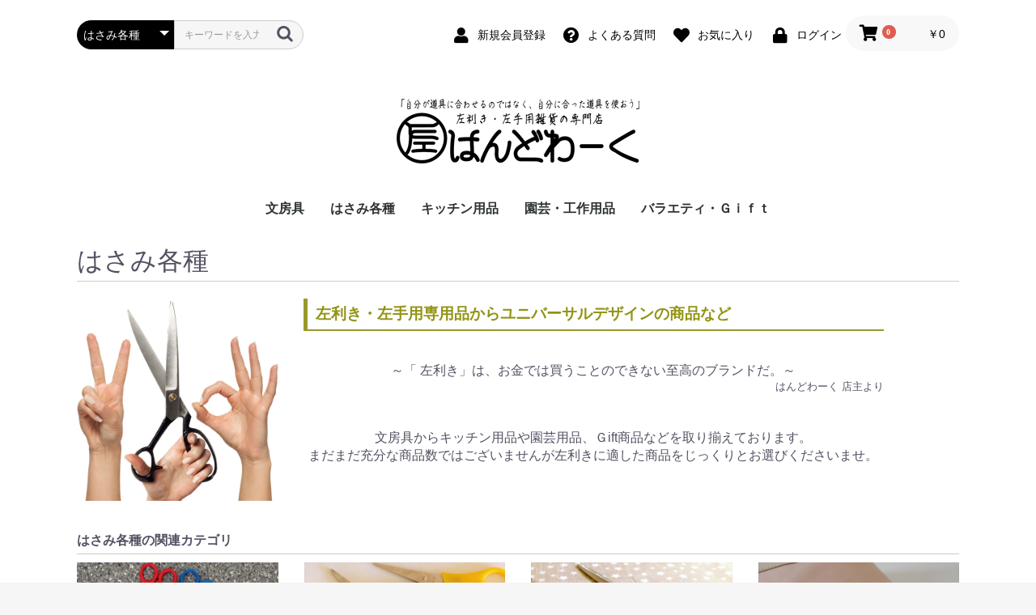

--- FILE ---
content_type: text/html; charset=UTF-8
request_url: https://www.hand-work.net/products/list?category_id=2
body_size: 10665
content:
<!doctype html>
<html lang="ja">
<head prefix="og: http://ogp.me/ns# fb: http://ogp.me/ns/fb# product: http://ogp.me/ns/product#">
    <meta charset="utf-8">
    <meta name="viewport" content="width=device-width, initial-scale=1, shrink-to-fit=no">
    <meta name="eccube-csrf-token" content="iyuxGKEfS2BjThPAk1EvjsUzV6COACYB7XPAgrMiwNQ">
    <title>左利き・左手用雑貨の専門店　はんどわーく / はさみ各種</title>
                        <link rel="icon" href="/html/user_data/assets/img/common/favicon.ico">
    <link rel="stylesheet" href="https://stackpath.bootstrapcdn.com/bootstrap/3.4.1/css/bootstrap.min.css" integrity="sha384-HSMxcRTRxnN+Bdg0JdbxYKrThecOKuH5zCYotlSAcp1+c8xmyTe9GYg1l9a69psu" crossorigin="anonymous">
    <link rel="stylesheet" href="https://use.fontawesome.com/releases/v5.3.1/css/all.css" integrity="sha384-mzrmE5qonljUremFsqc01SB46JvROS7bZs3IO2EmfFsd15uHvIt+Y8vEf7N7fWAU" crossorigin="anonymous">
    <link rel="stylesheet" href="//cdn.jsdelivr.net/jquery.slick/1.6.0/slick.css">
    <link rel="stylesheet" href="/html/template/default/assets/css/style.css">
        <script src="https://code.jquery.com/jquery-3.3.1.min.js" integrity="sha256-FgpCb/KJQlLNfOu91ta32o/NMZxltwRo8QtmkMRdAu8=" crossorigin="anonymous"></script>
    <script>
        $(function() {
            $.ajaxSetup({
                'headers': {
                    'ECCUBE-CSRF-TOKEN': $('meta[name="eccube-csrf-token"]').attr('content')
                }
            });
        });
    </script>
                            <style>
    .ec-shelfRole .ec-shelfRole__tags {
        margin-top: 0;
        margin-bottom: 0;
        padding: 0;
        padding-bottom: 16px;
    }
    .ec-shelfRole .ec-shelfRole__tag {
        display: inline-block;
        font-size: 80%;
        list-style: none;
        color: #525263;
        border: solid 2px #d7dadd;
        border-radius: 3px;
        background-color: #f5f7f8;
        padding: 2px 5px;
    }

            .ec-shelfRole .ec-shelfRole__tag.tag_1{
    color: #ffffff;    background-color: #ff9900;        }
                .ec-shelfRole .ec-shelfRole__tag.tag_2{
    color: #ffffff;    background-color: #ff99cc;        }
                .ec-shelfRole .ec-shelfRole__tag.tag_3{
    color: #ffffff;    background-color: #008000;        }
                .ec-shelfRole .ec-shelfRole__tag.tag_4{
    color: #ffffff;    background-color: #cc0066;        }
                .ec-shelfRole .ec-shelfRole__tag.tag_5{
    color: #808080;    background-color: #ffffff;    border-color: #0099ff;    }
                .ec-shelfRole .ec-shelfRole__tag.tag_6{
    color: #808080;    background-color: #ffffff;    border-color: #ff0000;    }
                .ec-shelfRole .ec-shelfRole__tag.tag_7{
    color: #ffffff;    background-color: #696969;    border-color: #708090;    }
        
</style>

                <style>
    body {
        font-family: Roboto, "游ゴシック", YuGothic, "Yu Gothic", "ヒラギノ角ゴ ProN W3", "Hiragino Kaku Gothic ProN", Arial, "メイリオ", Meiryo, sans-serif, "Apple Color Emoji";
    }
</style>
        <link rel="stylesheet" href="/html/user_data/assets/css/customize.css">
</head>
<body id="page_product_list" class="product_page">

<div class="ec-layoutRole">
                <div class="ec-layoutRole__header">
                <!-- ▼ヘッダー(商品検索・ログインナビ・カート) -->
            <div class="ec-headerNaviRole">
    <div class="ec-headerNaviRole__left">
        <div class="ec-headerNaviRole__search">
            
<div class="ec-headerSearch">
    <form method="get" class="searchform" action="/products/list">
        <div class="ec-headerSearch__category">
            <div class="ec-select ec-select_search">
                            <select name="category_id" class="category_id"><option value="">全ての商品</option><option value="1">文房具</option><option value="6">　万年筆・筆ペン</option><option value="7">　ボールペン</option><option value="8">　鉛筆・シャープペン</option><option value="9">　定規・コンパス</option><option value="10">　彫刻刀・小刀(切出刀)</option><option value="11">　事務用品</option><option value="2" selected="selected">はさみ各種</option><option value="12">　学習はさみ</option><option value="13">　事務はさみ</option><option value="14">　和裁・洋裁はさみ</option><option value="15">　美容はさみ</option><option value="16">　その他・専門はさみ</option><option value="3">キッチン用品</option><option value="17">　洋・和包丁</option><option value="18">　横手・後手急須</option><option value="19">　レードル</option><option value="20">　調理用具</option><option value="21">　テーブル小物</option><option value="4">園芸・工作用品</option><option value="22">　草取鎌</option><option value="23">　園芸はさみ</option><option value="24">　メジャー・曲尺</option><option value="25">　カッター</option><option value="26">　工作用具・その他</option><option value="5">バラエティ・Ｇｉｆｔ</option><option value="27">　Wallet(財布)</option><option value="28">　時計</option><option value="29">　デジタル小物</option><option value="30">　バラエティグッズ</option><option value="31">　ファッション小物</option><option value="32">　京扇子</option><option value="33">　書籍</option></select>
    
            </div>
        </div>
        <div class="ec-headerSearch__keyword">
            <div class="ec-input">
                <input type="search" name="name" maxlength="50" class="search-name" placeholder="キーワードを入力" />
                <button class="ec-headerSearch__keywordBtn" type="submit">
                    <div class="ec-icon">
                        <img src="/html/template/default/assets/icon/search-dark.svg" alt="">
                    </div>
                </button>
            </div>
        </div>
    </form>
</div>

        </div>
        <div class="ec-headerRole__navSP">
            
<div class="ec-headerNavSP">
    <i class="fas fa-bars"></i>
</div>
        </div>
    </div>
    <div class="ec-headerNaviRole__right">
        <div class="ec-headerNaviRole__nav">
            
<div class="ec-headerNav">
            <div class="ec-headerNav__item">
            <a href="https://www.hand-work.net/entry">
                <i class="ec-headerNav__itemIcon fas fa-user fa-fw"></i>
                <span class="ec-headerNav__itemLink">新規会員登録</span>
            </a>
        </div>
        <div class="ec-headerNav__item">
            <a href="https://www.hand-work.net/faq">
                <i class="ec-headerNav__itemIcon fas fa-question-circle fa-fw"></i>
                <span class="ec-headerNav__itemLink">よくある質問</span>
            </a>
        </div>
                    <div class="ec-headerNav__item">
                <a href="https://www.hand-work.net/mypage/favorite">
                    <i class="ec-headerNav__itemIcon fas fa-heart fa-fw"></i>
                    <span class="ec-headerNav__itemLink">お気に入り</span>
                </a>
            </div>
                <div class="ec-headerNav__item">
            <a href="https://www.hand-work.net/mypage/login">
                <i class="ec-headerNav__itemIcon fas fa-lock fa-fw"></i>
                <span class="ec-headerNav__itemLink">ログイン</span>
            </a>
        </div>
    </div>
        </div>
        <div class="ec-headerRole__cart">
            <div class="ec-cartNaviWrap">
    <div class="ec-cartNavi">
        <i class="ec-cartNavi__icon fas fa-shopping-cart">
            <span class="ec-cartNavi__badge">0</span>
        </i>
        <div class="ec-cartNavi__label">
            <div class="ec-cartNavi__price">￥0</div>
        </div>
    </div>
            <div class="ec-cartNaviNull">
            <div class="ec-cartNaviNull__message">
                <p>現在カート内に商品はございません。</p>
            </div>
        </div>
    </div>

        </div>
    </div>
</div>

        <!-- ▲ヘッダー(商品検索・ログインナビ・カート) -->
    <!-- ▼ロゴ -->
            <div class="ec-headerRole">
    <div class="ec-headerRole__title">
        <div class="ec-headerTitle">
            <div class="ec-headerTitle__title">
                <h1>
                    <a href="https://www.hand-work.net/">
                        <img src="/html/user_data/assets/img/top/kanban.png" alr="左利き・左手用雑貨の専門店　はんどわーく" />
                    </a>
                </h1>
            </div>
        </div>
    </div>
</div>
        <!-- ▲ロゴ -->
    <!-- ▼カテゴリナビ(PC) -->
            


<div class="ec-categoryNaviRole">
    <div class="ec-itemNav">
        <ul class="ec-itemNav__nav">
                            <li>
                            <a href="https://www.hand-work.net/products/list?category_id=1">
        文房具
    </a>
            <ul>
                            <li>
                            <a href="https://www.hand-work.net/products/list?category_id=6">
        万年筆・筆ペン
    </a>
    
                </li>
                            <li>
                            <a href="https://www.hand-work.net/products/list?category_id=7">
        ボールペン
    </a>
    
                </li>
                            <li>
                            <a href="https://www.hand-work.net/products/list?category_id=8">
        鉛筆・シャープペン
    </a>
    
                </li>
                            <li>
                            <a href="https://www.hand-work.net/products/list?category_id=9">
        定規・コンパス
    </a>
    
                </li>
                            <li>
                            <a href="https://www.hand-work.net/products/list?category_id=10">
        彫刻刀・小刀(切出刀)
    </a>
    
                </li>
                            <li>
                            <a href="https://www.hand-work.net/products/list?category_id=11">
        事務用品
    </a>
    
                </li>
                    </ul>
    
                </li>
                            <li>
                            <a href="https://www.hand-work.net/products/list?category_id=2">
        はさみ各種
    </a>
            <ul>
                            <li>
                            <a href="https://www.hand-work.net/products/list?category_id=12">
        学習はさみ
    </a>
    
                </li>
                            <li>
                            <a href="https://www.hand-work.net/products/list?category_id=13">
        事務はさみ
    </a>
    
                </li>
                            <li>
                            <a href="https://www.hand-work.net/products/list?category_id=14">
        和裁・洋裁はさみ
    </a>
    
                </li>
                            <li>
                            <a href="https://www.hand-work.net/products/list?category_id=15">
        美容はさみ
    </a>
    
                </li>
                            <li>
                            <a href="https://www.hand-work.net/products/list?category_id=16">
        その他・専門はさみ
    </a>
    
                </li>
                    </ul>
    
                </li>
                            <li>
                            <a href="https://www.hand-work.net/products/list?category_id=3">
        キッチン用品
    </a>
            <ul>
                            <li>
                            <a href="https://www.hand-work.net/products/list?category_id=17">
        洋・和包丁
    </a>
    
                </li>
                            <li>
                            <a href="https://www.hand-work.net/products/list?category_id=18">
        横手・後手急須
    </a>
    
                </li>
                            <li>
                            <a href="https://www.hand-work.net/products/list?category_id=19">
        レードル
    </a>
    
                </li>
                            <li>
                            <a href="https://www.hand-work.net/products/list?category_id=20">
        調理用具
    </a>
    
                </li>
                            <li>
                            <a href="https://www.hand-work.net/products/list?category_id=21">
        テーブル小物
    </a>
    
                </li>
                    </ul>
    
                </li>
                            <li>
                            <a href="https://www.hand-work.net/products/list?category_id=4">
        園芸・工作用品
    </a>
            <ul>
                            <li>
                            <a href="https://www.hand-work.net/products/list?category_id=22">
        草取鎌
    </a>
    
                </li>
                            <li>
                            <a href="https://www.hand-work.net/products/list?category_id=23">
        園芸はさみ
    </a>
    
                </li>
                            <li>
                            <a href="https://www.hand-work.net/products/list?category_id=24">
        メジャー・曲尺
    </a>
    
                </li>
                            <li>
                            <a href="https://www.hand-work.net/products/list?category_id=25">
        カッター
    </a>
    
                </li>
                            <li>
                            <a href="https://www.hand-work.net/products/list?category_id=26">
        工作用具・その他
    </a>
    
                </li>
                    </ul>
    
                </li>
                            <li>
                            <a href="https://www.hand-work.net/products/list?category_id=5">
        バラエティ・Ｇｉｆｔ
    </a>
            <ul>
                            <li>
                            <a href="https://www.hand-work.net/products/list?category_id=27">
        Wallet(財布)
    </a>
    
                </li>
                            <li>
                            <a href="https://www.hand-work.net/products/list?category_id=28">
        時計
    </a>
    
                </li>
                            <li>
                            <a href="https://www.hand-work.net/products/list?category_id=29">
        デジタル小物
    </a>
    
                </li>
                            <li>
                            <a href="https://www.hand-work.net/products/list?category_id=30">
        バラエティグッズ
    </a>
    
                </li>
                            <li>
                            <a href="https://www.hand-work.net/products/list?category_id=31">
        ファッション小物
    </a>
    
                </li>
                            <li>
                            <a href="https://www.hand-work.net/products/list?category_id=32">
        京扇子
    </a>
    
                </li>
                            <li>
                            <a href="https://www.hand-work.net/products/list?category_id=33">
        書籍
    </a>
    
                </li>
                    </ul>
    
                </li>
                    </ul>
    </div>
</div>

        <!-- ▲カテゴリナビ(PC) -->

        </div>
    
        
    <div class="ec-layoutRole__contents">
                
                
        <div class="ec-layoutRole__main">
                        
                                    <div class="ec-searchnavRole">
            <form name="form1" id="form1" method="get" action="?">
                                    <input type="hidden" id="mode"
                           name="mode"
                           />
                                    <input type="hidden" id="category_id"
                           name="category_id"
                           value="2" />
                                    <input type="hidden" id="name"
                           name="name"
                           />
                                    <input type="hidden" id="pageno"
                           name="pageno"
                           />
                                    <input type="hidden" id="disp_number"
                           name="disp_number"
                           value="0" />
                                    <input type="hidden" id="orderby"
                           name="orderby"
                           value="0" />
                            </form>
            <div class="ec-searchnavRole__topicpath">
                <ol class="ec-topicpath">
                    <li class="ec-topicpath__item"><a href="https://www.hand-work.net/products/list">全て</a>
                    </li>
                                                                        <li class="ec-topicpath__divider">|</li>
                            <li class="ec-topicpath__item--active"><a
                                        href="https://www.hand-work.net/products/list?category_id=2">はさみ各種</a>
                            </li>
                                                                                </ol>
            </div>
            <div class="ec-searchnavRole__infos">
                <div class="ec-searchnavRole__counter">
                                            <span class="ec-font-bold">102件</span><span>の商品が見つかりました</span>
                                    </div>
                                    <div class="ec-searchnavRole__actions">
                        <div class="ec-select">
                            <select id="" name="disp_number" class="disp-number form-control"><option value="0">20件</option><option value="1">40件</option><option value="2">60件</option></select>
                            <select id="" name="orderby" class="order-by form-control"><option value="0">おすすめ順</option><option value="1">価格が低い順</option><option value="2">価格が高い順</option><option value="3">新着順</option></select>
                        </div>
                    </div>
                            </div>
        </div>
                    <div class="ec-shelfRole">
                <ul class="ec-shelfGrid">
                                            <li class="ec-shelfGrid__item">
                            <a href="https://www.hand-work.net/products/detail/620">
                                <p class="ec-shelfGrid__item-image">
                                    <img src="/html/upload/save_image/0513081755_627d95a303c8d.jpg">
                                </p>
                                <!-- デザインタグ表示プラグイン for EC-CUBE4 -->
                                <ul class="ec-shelfRole__tags">
            <li class="ec-shelfRole__tag tag_5"
        >左手</li>
                <li class="ec-shelfRole__tag tag_4"
        >ゆうパケ</li>
    </ul>
                                <p>スティッキールはさみ SLARINO</p>
                                                                    <p>商品コード S3720039</p>
                                                                <p class="price02-default">
                                                                            ￥660
                                                                    </p>
                            </a>

                                                                                            <form name="form620" id="productForm620" action="https://www.hand-work.net/products/add_cart/620" method="post">
                                    <div class="ec-productRole__actions">
                                                                                <div class="ec-numberInput"><span>数量</span>
                                            <input type="number" id="quantity620" name="quantity" required="required" min="1" maxlength="9" class="quantity form-control" value="1" />
                                            
                                        </div>
                                    </div>
                                    <input type="hidden" id="product_id620" name="product_id" value="620" /><input type="hidden" id="ProductClass620" name="ProductClass" value="629" /><input type="hidden" id="_token620" name="_token" value="ECSX_Llw-YH6NV9mCxuMPsbkc_yYSEyU_bRQIuWET3U" />
                                </form>
                                <div class="ec-productRole__btn">
                                    <button type="submit" class="ec-blockBtn--action add-cart" data-cartid="620" form="productForm620">
                                        カートに入れる
                                    </button>
                                </div>
                                                    </li>
                                            <li class="ec-shelfGrid__item">
                            <a href="https://www.hand-work.net/products/detail/665">
                                <p class="ec-shelfGrid__item-image">
                                    <img src="/html/upload/save_image/0223145615_63f6ffff9aa8c.jpg">
                                </p>
                                <!-- デザインタグ表示プラグイン for EC-CUBE4 -->
                                <ul class="ec-shelfRole__tags">
            <li class="ec-shelfRole__tag tag_1"
        >N E W</li>
                <li class="ec-shelfRole__tag tag_5"
        >左手</li>
                <li class="ec-shelfRole__tag tag_4"
        >ゆうパケ</li>
    </ul>
                                <p>【ミッフィー】医療用はさみ 左手用 （うさこちゃん）</p>
                                                                    <p><p>商品コード　ST-UMF0004</p></p>
                                                                <p class="price02-default">
                                                                            ￥1,980
                                                                    </p>
                            </a>

                                                                                            <form name="form665" id="productForm665" action="https://www.hand-work.net/products/add_cart/665" method="post">
                                    <div class="ec-productRole__actions">
                                                                                <div class="ec-numberInput"><span>数量</span>
                                            <input type="number" id="quantity665" name="quantity" required="required" min="1" maxlength="9" class="quantity form-control" value="1" />
                                            
                                        </div>
                                    </div>
                                    <input type="hidden" id="product_id665" name="product_id" value="665" /><input type="hidden" id="ProductClass665" name="ProductClass" value="674" /><input type="hidden" id="_token665" name="_token" value="ECSX_Llw-YH6NV9mCxuMPsbkc_yYSEyU_bRQIuWET3U" />
                                </form>
                                <div class="ec-productRole__btn">
                                    <button type="submit" class="ec-blockBtn--action add-cart" data-cartid="665" form="productForm665">
                                        カートに入れる
                                    </button>
                                </div>
                                                    </li>
                                            <li class="ec-shelfGrid__item">
                            <a href="https://www.hand-work.net/products/detail/664">
                                <p class="ec-shelfGrid__item-image">
                                    <img src="/html/upload/save_image/0223145042_63f6feb2f312b.jpg">
                                </p>
                                <!-- デザインタグ表示プラグイン for EC-CUBE4 -->
                                <ul class="ec-shelfRole__tags">
            <li class="ec-shelfRole__tag tag_1"
        >N E W</li>
                <li class="ec-shelfRole__tag tag_5"
        >左手</li>
                <li class="ec-shelfRole__tag tag_4"
        >ゆうパケ</li>
    </ul>
                                <p>【セサミストリート】医療用はさみ 左手用 （エルモ）</p>
                                                                    <p><p>商品コード　ST-US0002</p></p>
                                                                <p class="price02-default">
                                                                            ￥2,200
                                                                    </p>
                            </a>

                                                                                            <form name="form664" id="productForm664" action="https://www.hand-work.net/products/add_cart/664" method="post">
                                    <div class="ec-productRole__actions">
                                                                                <div class="ec-numberInput"><span>数量</span>
                                            <input type="number" id="quantity664" name="quantity" required="required" min="1" maxlength="9" class="quantity form-control" value="1" />
                                            
                                        </div>
                                    </div>
                                    <input type="hidden" id="product_id664" name="product_id" value="664" /><input type="hidden" id="ProductClass664" name="ProductClass" value="673" /><input type="hidden" id="_token664" name="_token" value="ECSX_Llw-YH6NV9mCxuMPsbkc_yYSEyU_bRQIuWET3U" />
                                </form>
                                <div class="ec-productRole__btn">
                                    <button type="submit" class="ec-blockBtn--action add-cart" data-cartid="664" form="productForm664">
                                        カートに入れる
                                    </button>
                                </div>
                                                    </li>
                                            <li class="ec-shelfGrid__item">
                            <a href="https://www.hand-work.net/products/detail/663">
                                <p class="ec-shelfGrid__item-image">
                                    <img src="/html/upload/save_image/0223133413_63f6ecc52343c.jpg">
                                </p>
                                <!-- デザインタグ表示プラグイン for EC-CUBE4 -->
                                <ul class="ec-shelfRole__tags">
            <li class="ec-shelfRole__tag tag_1"
        >N E W</li>
                <li class="ec-shelfRole__tag tag_5"
        >左手</li>
                <li class="ec-shelfRole__tag tag_4"
        >ゆうパケ</li>
    </ul>
                                <p>【ムーミン】医療用はさみ 左手用 （リトルミイ）</p>
                                                                    <p><p>商品コード　ST-UM0004</p></p>
                                                                <p class="price02-default">
                                                                            ￥1,980
                                                                    </p>
                            </a>

                                                                                            <form name="form663" id="productForm663" action="https://www.hand-work.net/products/add_cart/663" method="post">
                                    <div class="ec-productRole__actions">
                                                                                <div class="ec-numberInput"><span>数量</span>
                                            <input type="number" id="quantity663" name="quantity" required="required" min="1" maxlength="9" class="quantity form-control" value="1" />
                                            
                                        </div>
                                    </div>
                                    <input type="hidden" id="product_id663" name="product_id" value="663" /><input type="hidden" id="ProductClass663" name="ProductClass" value="672" /><input type="hidden" id="_token663" name="_token" value="ECSX_Llw-YH6NV9mCxuMPsbkc_yYSEyU_bRQIuWET3U" />
                                </form>
                                <div class="ec-productRole__btn">
                                    <button type="submit" class="ec-blockBtn--action add-cart" data-cartid="663" form="productForm663">
                                        カートに入れる
                                    </button>
                                </div>
                                                    </li>
                                            <li class="ec-shelfGrid__item">
                            <a href="https://www.hand-work.net/products/detail/619">
                                <p class="ec-shelfGrid__item-image">
                                    <img src="/html/upload/save_image/0513075213_627d8f9d71512.jpg">
                                </p>
                                <!-- デザインタグ表示プラグイン for EC-CUBE4 -->
                                <ul class="ec-shelfRole__tags">
            <li class="ec-shelfRole__tag tag_5"
        >左手</li>
                <li class="ec-shelfRole__tag tag_4"
        >ゆうパケ</li>
    </ul>
                                <p>スティッキールはさみ ＫＩＤＳ</p>
                                                                    <p>商品コード S3720144</p>
                                                                <p class="price02-default">
                                                                            ￥660
                                                                    </p>
                            </a>

                                                                                            <form name="form619" id="productForm619" action="https://www.hand-work.net/products/add_cart/619" method="post">
                                    <div class="ec-productRole__actions">
                                                                                <div class="ec-numberInput"><span>数量</span>
                                            <input type="number" id="quantity619" name="quantity" required="required" min="1" maxlength="9" class="quantity form-control" value="1" />
                                            
                                        </div>
                                    </div>
                                    <input type="hidden" id="product_id619" name="product_id" value="619" /><input type="hidden" id="ProductClass619" name="ProductClass" value="628" /><input type="hidden" id="_token619" name="_token" value="ECSX_Llw-YH6NV9mCxuMPsbkc_yYSEyU_bRQIuWET3U" />
                                </form>
                                <div class="ec-productRole__btn">
                                    <button type="submit" class="ec-blockBtn--action add-cart" data-cartid="619" form="productForm619">
                                        カートに入れる
                                    </button>
                                </div>
                                                    </li>
                                            <li class="ec-shelfGrid__item">
                            <a href="https://www.hand-work.net/products/detail/96">
                                <p class="ec-shelfGrid__item-image">
                                    <img src="/html/upload/save_image/0417223142_607ae33e5cc76.jpg">
                                </p>
                                <!-- デザインタグ表示プラグイン for EC-CUBE4 -->
                                <ul class="ec-shelfRole__tags">
            <li class="ec-shelfRole__tag tag_5"
        >左手</li>
                <li class="ec-shelfRole__tag tag_4"
        >ゆうパケ</li>
    </ul>
                                <p>あんぜんはさみ</p>
                                                                    <p>商品コード A-SSYLF</p>
                                                                <p class="price02-default">
                                                                            ￥346
                                                                    </p>
                            </a>

                                                                                            <form name="form96" id="productForm96" action="https://www.hand-work.net/products/add_cart/96" method="post">
                                    <div class="ec-productRole__actions">
                                                                                <div class="ec-numberInput"><span>数量</span>
                                            <input type="number" id="quantity96" name="quantity" required="required" min="1" maxlength="9" class="quantity form-control" value="1" />
                                            
                                        </div>
                                    </div>
                                    <input type="hidden" id="product_id96" name="product_id" value="96" /><input type="hidden" id="ProductClass96" name="ProductClass" value="96" /><input type="hidden" id="_token96" name="_token" value="ECSX_Llw-YH6NV9mCxuMPsbkc_yYSEyU_bRQIuWET3U" />
                                </form>
                                <div class="ec-productRole__btn">
                                    <button type="submit" class="ec-blockBtn--action add-cart" data-cartid="96" form="productForm96">
                                        カートに入れる
                                    </button>
                                </div>
                                                    </li>
                                            <li class="ec-shelfGrid__item">
                            <a href="https://www.hand-work.net/products/detail/97">
                                <p class="ec-shelfGrid__item-image">
                                    <img src="/html/upload/save_image/0417222646_607ae216da49d.jpg">
                                </p>
                                <!-- デザインタグ表示プラグイン for EC-CUBE4 -->
                                <ul class="ec-shelfRole__tags">
            <li class="ec-shelfRole__tag tag_5"
        >左手</li>
                <li class="ec-shelfRole__tag tag_4"
        >ゆうパケ</li>
    </ul>
                                <p>子供用 はじめてのはさみ</p>
                                                                    <p>商品コード L-134</p>
                                                                <p class="price02-default">
                                                                            ￥550
                                                                    </p>
                            </a>

                                                                                            <form name="form97" id="productForm97" action="https://www.hand-work.net/products/add_cart/97" method="post">
                                    <div class="ec-productRole__actions">
                                                                                <div class="ec-numberInput"><span>数量</span>
                                            <input type="number" id="quantity97" name="quantity" required="required" min="1" maxlength="9" class="quantity form-control" value="1" />
                                            
                                        </div>
                                    </div>
                                    <input type="hidden" id="product_id97" name="product_id" value="97" /><input type="hidden" id="ProductClass97" name="ProductClass" value="97" /><input type="hidden" id="_token97" name="_token" value="ECSX_Llw-YH6NV9mCxuMPsbkc_yYSEyU_bRQIuWET3U" />
                                </form>
                                <div class="ec-productRole__btn">
                                    <button type="submit" class="ec-blockBtn--action add-cart" data-cartid="97" form="productForm97">
                                        カートに入れる
                                    </button>
                                </div>
                                                    </li>
                                            <li class="ec-shelfGrid__item">
                            <a href="https://www.hand-work.net/products/detail/726">
                                <p class="ec-shelfGrid__item-image">
                                    <img src="/html/upload/save_image/0805065635_68912c93ddf42.jpg">
                                </p>
                                <!-- デザインタグ表示プラグイン for EC-CUBE4 -->
                                <ul class="ec-shelfRole__tags">
            <li class="ec-shelfRole__tag tag_1"
        >N E W</li>
                <li class="ec-shelfRole__tag tag_5"
        >左手</li>
                <li class="ec-shelfRole__tag tag_4"
        >ゆうパケ</li>
    </ul>
                                <p>【ク】キャップ一体こどもハサミ　左手用</p>
                                                                    <p><p>商品コード SS122L</p></p>
                                                                <p class="price02-default">
                                                                            ￥704
                                                                    </p>
                            </a>

                                                                                            <form name="form726" id="productForm726" action="https://www.hand-work.net/products/add_cart/726" method="post">
                                    <div class="ec-productRole__actions">
                                                                                <div class="ec-numberInput"><span>数量</span>
                                            <input type="number" id="quantity726" name="quantity" required="required" min="1" maxlength="9" class="quantity form-control" value="1" />
                                            
                                        </div>
                                    </div>
                                    <input type="hidden" id="product_id726" name="product_id" value="726" /><input type="hidden" id="ProductClass726" name="ProductClass" value="735" /><input type="hidden" id="_token726" name="_token" value="ECSX_Llw-YH6NV9mCxuMPsbkc_yYSEyU_bRQIuWET3U" />
                                </form>
                                <div class="ec-productRole__btn">
                                    <button type="submit" class="ec-blockBtn--action add-cart" data-cartid="726" form="productForm726">
                                        カートに入れる
                                    </button>
                                </div>
                                                    </li>
                                            <li class="ec-shelfGrid__item">
                            <a href="https://www.hand-work.net/products/detail/98">
                                <p class="ec-shelfGrid__item-image">
                                    <img src="/html/upload/save_image/0417222029_607ae09d3e5e2.jpg">
                                </p>
                                <!-- デザインタグ表示プラグイン for EC-CUBE4 -->
                                <ul class="ec-shelfRole__tags">
            <li class="ec-shelfRole__tag tag_5"
        >左手</li>
                <li class="ec-shelfRole__tag tag_4"
        >ゆうパケ</li>
    </ul>
                                <p>子供用 ソフトグリップはさみ</p>
                                                                    <p>商品コード ET215LH</p>
                                                                <p class="price02-default">
                                                                            ￥715
                                                                    </p>
                            </a>

                                                                                            <form name="form98" id="productForm98" action="https://www.hand-work.net/products/add_cart/98" method="post">
                                    <div class="ec-productRole__actions">
                                                                                <div class="ec-numberInput"><span>数量</span>
                                            <input type="number" id="quantity98" name="quantity" required="required" min="1" maxlength="9" class="quantity form-control" value="1" />
                                            
                                        </div>
                                    </div>
                                    <input type="hidden" id="product_id98" name="product_id" value="98" /><input type="hidden" id="ProductClass98" name="ProductClass" value="98" /><input type="hidden" id="_token98" name="_token" value="ECSX_Llw-YH6NV9mCxuMPsbkc_yYSEyU_bRQIuWET3U" />
                                </form>
                                <div class="ec-productRole__btn">
                                    <button type="submit" class="ec-blockBtn--action add-cart" data-cartid="98" form="productForm98">
                                        カートに入れる
                                    </button>
                                </div>
                                                    </li>
                                            <li class="ec-shelfGrid__item">
                            <a href="https://www.hand-work.net/products/detail/594">
                                <p class="ec-shelfGrid__item-image">
                                    <img src="/html/upload/save_image/0414133003_6257a34b8df4e.jpg">
                                </p>
                                <!-- デザインタグ表示プラグイン for EC-CUBE4 -->
                                <ul class="ec-shelfRole__tags">
            <li class="ec-shelfRole__tag tag_5"
        >左手</li>
                <li class="ec-shelfRole__tag tag_4"
        >ゆうパケ</li>
    </ul>
                                <p>PAUL 子ども用はさみ レッド</p>
                                                                    <p>商品コード PA764L</p>
                                                                <p class="price02-default">
                                                                            ￥880
                                                                    </p>
                            </a>

                                                                                            <form name="form594" id="productForm594" action="https://www.hand-work.net/products/add_cart/594" method="post">
                                    <div class="ec-productRole__actions">
                                                                                <div class="ec-numberInput"><span>数量</span>
                                            <input type="number" id="quantity594" name="quantity" required="required" min="1" maxlength="9" class="quantity form-control" value="1" />
                                            
                                        </div>
                                    </div>
                                    <input type="hidden" id="product_id594" name="product_id" value="594" /><input type="hidden" id="ProductClass594" name="ProductClass" value="603" /><input type="hidden" id="_token594" name="_token" value="ECSX_Llw-YH6NV9mCxuMPsbkc_yYSEyU_bRQIuWET3U" />
                                </form>
                                <div class="ec-productRole__btn">
                                    <button type="submit" class="ec-blockBtn--action add-cart" data-cartid="594" form="productForm594">
                                        カートに入れる
                                    </button>
                                </div>
                                                    </li>
                                            <li class="ec-shelfGrid__item">
                            <a href="https://www.hand-work.net/products/detail/99">
                                <p class="ec-shelfGrid__item-image">
                                    <img src="/html/upload/save_image/0417204047_607ac93fdd368.jpg">
                                </p>
                                <!-- デザインタグ表示プラグイン for EC-CUBE4 -->
                                <ul class="ec-shelfRole__tags">
            <li class="ec-shelfRole__tag tag_5"
        >左手</li>
                <li class="ec-shelfRole__tag tag_4"
        >ゆうパケ</li>
    </ul>
                                <p>【Ｗ】ソフトグリップ キッズ 130mm [Blunt Tip]</p>
                                                                    <p>商品コード WE215B</p>
                                                                <p class="price02-default">
                                                                            ￥880
                                                                    </p>
                            </a>

                                                                                            <form name="form99" id="productForm99" action="https://www.hand-work.net/products/add_cart/99" method="post">
                                    <div class="ec-productRole__actions">
                                                                                <div class="ec-numberInput"><span>数量</span>
                                            <input type="number" id="quantity99" name="quantity" required="required" min="1" maxlength="9" class="quantity form-control" value="1" />
                                            
                                        </div>
                                    </div>
                                    <input type="hidden" id="product_id99" name="product_id" value="99" /><input type="hidden" id="ProductClass99" name="ProductClass" value="99" /><input type="hidden" id="_token99" name="_token" value="ECSX_Llw-YH6NV9mCxuMPsbkc_yYSEyU_bRQIuWET3U" />
                                </form>
                                <div class="ec-productRole__btn">
                                    <button type="submit" class="ec-blockBtn--action add-cart" data-cartid="99" form="productForm99">
                                        カートに入れる
                                    </button>
                                </div>
                                                    </li>
                                            <li class="ec-shelfGrid__item">
                            <a href="https://www.hand-work.net/products/detail/524">
                                <p class="ec-shelfGrid__item-image">
                                    <img src="/html/upload/save_image/0417204803_607acaf39c686.jpg">
                                </p>
                                <!-- デザインタグ表示プラグイン for EC-CUBE4 -->
                                <ul class="ec-shelfRole__tags">
            <li class="ec-shelfRole__tag tag_5"
        >左手</li>
                <li class="ec-shelfRole__tag tag_4"
        >ゆうパケ</li>
    </ul>
                                <p>【Ｗ】ソフトグリップ キッズ 130mm [Pointed Tip]</p>
                                                                    <p>商品コード WE215P</p>
                                                                <p class="price02-default">
                                                                            ￥880
                                                                    </p>
                            </a>

                                                                                            <form name="form524" id="productForm524" action="https://www.hand-work.net/products/add_cart/524" method="post">
                                    <div class="ec-productRole__actions">
                                                                                <div class="ec-numberInput"><span>数量</span>
                                            <input type="number" id="quantity524" name="quantity" required="required" min="1" maxlength="9" class="quantity form-control" value="1" />
                                            
                                        </div>
                                    </div>
                                    <input type="hidden" id="product_id524" name="product_id" value="524" /><input type="hidden" id="ProductClass524" name="ProductClass" value="527" /><input type="hidden" id="_token524" name="_token" value="ECSX_Llw-YH6NV9mCxuMPsbkc_yYSEyU_bRQIuWET3U" />
                                </form>
                                <div class="ec-productRole__btn">
                                    <button type="submit" class="ec-blockBtn--action add-cart" data-cartid="524" form="productForm524">
                                        カートに入れる
                                    </button>
                                </div>
                                                    </li>
                                            <li class="ec-shelfGrid__item">
                            <a href="https://www.hand-work.net/products/detail/101">
                                <p class="ec-shelfGrid__item-image">
                                    <img src="/html/upload/save_image/0417200328_607ac08076425.jpg">
                                </p>
                                <!-- デザインタグ表示プラグイン for EC-CUBE4 -->
                                <ul class="ec-shelfRole__tags">
            <li class="ec-shelfRole__tag tag_5"
        >左手</li>
                <li class="ec-shelfRole__tag tag_4"
        >ゆうパケ</li>
    </ul>
                                <p>【Ｒ】ペンカットキッズ</p>
                                                                    <p>商品コード SHH505D</p>
                                                                <p class="price02-default">
                                                                            ￥495
                                                                    </p>
                            </a>

                                                                                            <form name="form101" id="productForm101" action="https://www.hand-work.net/products/add_cart/101" method="post">
                                    <div class="ec-productRole__actions">
                                                                                <div class="ec-numberInput"><span>数量</span>
                                            <input type="number" id="quantity101" name="quantity" required="required" min="1" maxlength="9" class="quantity form-control" value="1" />
                                            
                                        </div>
                                    </div>
                                    <input type="hidden" id="product_id101" name="product_id" value="101" /><input type="hidden" id="ProductClass101" name="ProductClass" value="101" /><input type="hidden" id="_token101" name="_token" value="ECSX_Llw-YH6NV9mCxuMPsbkc_yYSEyU_bRQIuWET3U" />
                                </form>
                                <div class="ec-productRole__btn">
                                    <button type="submit" class="ec-blockBtn--action add-cart" data-cartid="101" form="productForm101">
                                        カートに入れる
                                    </button>
                                </div>
                                                    </li>
                                            <li class="ec-shelfGrid__item">
                            <a href="https://www.hand-work.net/products/detail/721">
                                <p class="ec-shelfGrid__item-image">
                                    <img src="/html/upload/save_image/0804054544_688fca7876d3b.jpg">
                                </p>
                                <!-- デザインタグ表示プラグイン for EC-CUBE4 -->
                                <ul class="ec-shelfRole__tags">
            <li class="ec-shelfRole__tag tag_5"
        >左手</li>
                <li class="ec-shelfRole__tag tag_6"
        >右手</li>
                <li class="ec-shelfRole__tag tag_4"
        >ゆうパケ</li>
    </ul>
                                <p>【Ｒ】ペンカット(PENCUT) Violet</p>
                                                                    <p><p>商品コード SH721V</p></p>
                                                                <p class="price02-default">
                                                                            ￥770
                                                                    </p>
                            </a>

                                                                                            <form name="form721" id="productForm721" action="https://www.hand-work.net/products/add_cart/721" method="post">
                                    <div class="ec-productRole__actions">
                                                                                <div class="ec-numberInput"><span>数量</span>
                                            <input type="number" id="quantity721" name="quantity" required="required" min="1" maxlength="9" class="quantity form-control" value="1" />
                                            
                                        </div>
                                    </div>
                                    <input type="hidden" id="product_id721" name="product_id" value="721" /><input type="hidden" id="ProductClass721" name="ProductClass" value="730" /><input type="hidden" id="_token721" name="_token" value="ECSX_Llw-YH6NV9mCxuMPsbkc_yYSEyU_bRQIuWET3U" />
                                </form>
                                <div class="ec-productRole__btn">
                                    <button type="submit" class="ec-blockBtn--action add-cart" data-cartid="721" form="productForm721">
                                        カートに入れる
                                    </button>
                                </div>
                                                    </li>
                                            <li class="ec-shelfGrid__item">
                            <a href="https://www.hand-work.net/products/detail/719">
                                <p class="ec-shelfGrid__item-image">
                                    <img src="/html/upload/save_image/0804054012_688fc92c606cb.jpg">
                                </p>
                                <!-- デザインタグ表示プラグイン for EC-CUBE4 -->
                                <ul class="ec-shelfRole__tags">
            <li class="ec-shelfRole__tag tag_5"
        >左手</li>
                <li class="ec-shelfRole__tag tag_6"
        >右手</li>
                <li class="ec-shelfRole__tag tag_4"
        >ゆうパケ</li>
    </ul>
                                <p>【Ｒ】ペンカット(PENCUT) Blue</p>
                                                                    <p><p>商品コード SH721A</p></p>
                                                                <p class="price02-default">
                                                                            ￥770
                                                                    </p>
                            </a>

                                                                                            <form name="form719" id="productForm719" action="https://www.hand-work.net/products/add_cart/719" method="post">
                                    <div class="ec-productRole__actions">
                                                                                <div class="ec-numberInput"><span>数量</span>
                                            <input type="number" id="quantity719" name="quantity" required="required" min="1" maxlength="9" class="quantity form-control" value="1" />
                                            
                                        </div>
                                    </div>
                                    <input type="hidden" id="product_id719" name="product_id" value="719" /><input type="hidden" id="ProductClass719" name="ProductClass" value="728" /><input type="hidden" id="_token719" name="_token" value="ECSX_Llw-YH6NV9mCxuMPsbkc_yYSEyU_bRQIuWET3U" />
                                </form>
                                <div class="ec-productRole__btn">
                                    <button type="submit" class="ec-blockBtn--action add-cart" data-cartid="719" form="productForm719">
                                        カートに入れる
                                    </button>
                                </div>
                                                    </li>
                                            <li class="ec-shelfGrid__item">
                            <a href="https://www.hand-work.net/products/detail/720">
                                <p class="ec-shelfGrid__item-image">
                                    <img src="/html/upload/save_image/0804054425_688fca291a528.jpg">
                                </p>
                                <!-- デザインタグ表示プラグイン for EC-CUBE4 -->
                                <ul class="ec-shelfRole__tags">
            <li class="ec-shelfRole__tag tag_5"
        >左手</li>
                <li class="ec-shelfRole__tag tag_6"
        >右手</li>
                <li class="ec-shelfRole__tag tag_4"
        >ゆうパケ</li>
    </ul>
                                <p>【Ｒ】ペンカット(PENCUT) Pink</p>
                                                                    <p><p>商品コード SH721P</p></p>
                                                                <p class="price02-default">
                                                                            ￥770
                                                                    </p>
                            </a>

                                                                                            <form name="form720" id="productForm720" action="https://www.hand-work.net/products/add_cart/720" method="post">
                                    <div class="ec-productRole__actions">
                                                                                <div class="ec-numberInput"><span>数量</span>
                                            <input type="number" id="quantity720" name="quantity" required="required" min="1" maxlength="9" class="quantity form-control" value="1" />
                                            
                                        </div>
                                    </div>
                                    <input type="hidden" id="product_id720" name="product_id" value="720" /><input type="hidden" id="ProductClass720" name="ProductClass" value="729" /><input type="hidden" id="_token720" name="_token" value="ECSX_Llw-YH6NV9mCxuMPsbkc_yYSEyU_bRQIuWET3U" />
                                </form>
                                <div class="ec-productRole__btn">
                                    <button type="submit" class="ec-blockBtn--action add-cart" data-cartid="720" form="productForm720">
                                        カートに入れる
                                    </button>
                                </div>
                                                    </li>
                                            <li class="ec-shelfGrid__item">
                            <a href="https://www.hand-work.net/products/detail/717">
                                <p class="ec-shelfGrid__item-image">
                                    <img src="/html/upload/save_image/0804053226_688fc75a5c816.jpg">
                                </p>
                                <!-- デザインタグ表示プラグイン for EC-CUBE4 -->
                                <ul class="ec-shelfRole__tags">
            <li class="ec-shelfRole__tag tag_5"
        >左手</li>
                <li class="ec-shelfRole__tag tag_6"
        >右手</li>
                <li class="ec-shelfRole__tag tag_4"
        >ゆうパケ</li>
    </ul>
                                <p>【Ｒ】ペンカット(PENCUT) Black</p>
                                                                    <p><p>商品コード SH721B</p></p>
                                                                <p class="price02-default">
                                                                            ￥770
                                                                    </p>
                            </a>

                                                                                            <form name="form717" id="productForm717" action="https://www.hand-work.net/products/add_cart/717" method="post">
                                    <div class="ec-productRole__actions">
                                                                                <div class="ec-numberInput"><span>数量</span>
                                            <input type="number" id="quantity717" name="quantity" required="required" min="1" maxlength="9" class="quantity form-control" value="1" />
                                            
                                        </div>
                                    </div>
                                    <input type="hidden" id="product_id717" name="product_id" value="717" /><input type="hidden" id="ProductClass717" name="ProductClass" value="726" /><input type="hidden" id="_token717" name="_token" value="ECSX_Llw-YH6NV9mCxuMPsbkc_yYSEyU_bRQIuWET3U" />
                                </form>
                                <div class="ec-productRole__btn">
                                    <button type="submit" class="ec-blockBtn--action add-cart" data-cartid="717" form="productForm717">
                                        カートに入れる
                                    </button>
                                </div>
                                                    </li>
                                            <li class="ec-shelfGrid__item">
                            <a href="https://www.hand-work.net/products/detail/718">
                                <p class="ec-shelfGrid__item-image">
                                    <img src="/html/upload/save_image/0804053519_688fc807a7bce.jpg">
                                </p>
                                <!-- デザインタグ表示プラグイン for EC-CUBE4 -->
                                <ul class="ec-shelfRole__tags">
            <li class="ec-shelfRole__tag tag_5"
        >左手</li>
                <li class="ec-shelfRole__tag tag_6"
        >右手</li>
                <li class="ec-shelfRole__tag tag_4"
        >ゆうパケ</li>
    </ul>
                                <p>【Ｒ】ペンカット(PENCUT) white</p>
                                                                    <p><p>商品コード SH721W</p></p>
                                                                <p class="price02-default">
                                                                            ￥770
                                                                    </p>
                            </a>

                                                                                            <form name="form718" id="productForm718" action="https://www.hand-work.net/products/add_cart/718" method="post">
                                    <div class="ec-productRole__actions">
                                                                                <div class="ec-numberInput"><span>数量</span>
                                            <input type="number" id="quantity718" name="quantity" required="required" min="1" maxlength="9" class="quantity form-control" value="1" />
                                            
                                        </div>
                                    </div>
                                    <input type="hidden" id="product_id718" name="product_id" value="718" /><input type="hidden" id="ProductClass718" name="ProductClass" value="727" /><input type="hidden" id="_token718" name="_token" value="ECSX_Llw-YH6NV9mCxuMPsbkc_yYSEyU_bRQIuWET3U" />
                                </form>
                                <div class="ec-productRole__btn">
                                    <button type="submit" class="ec-blockBtn--action add-cart" data-cartid="718" form="productForm718">
                                        カートに入れる
                                    </button>
                                </div>
                                                    </li>
                                            <li class="ec-shelfGrid__item">
                            <a href="https://www.hand-work.net/products/detail/520">
                                <p class="ec-shelfGrid__item-image">
                                    <img src="/html/upload/save_image/0417092322_607a2a7adbc25.jpg">
                                </p>
                                <!-- デザインタグ表示プラグイン for EC-CUBE4 -->
                                <ul class="ec-shelfRole__tags">
            <li class="ec-shelfRole__tag tag_7"
        >廃番品</li>
                <li class="ec-shelfRole__tag tag_5"
        >左手</li>
                <li class="ec-shelfRole__tag tag_6"
        >右手</li>
                <li class="ec-shelfRole__tag tag_4"
        >ゆうパケ</li>
    </ul>
                                <p>【Ｒ】ペンカット(PENCUT) Green</p>
                                                                    <p><p>商品コード SH601M <b><font color="red">在庫限り</font></b></p></p>
                                                                <p class="price02-default">
                                                                            ￥594
                                                                    </p>
                            </a>

                                                                                            <form name="form520" id="productForm520" action="https://www.hand-work.net/products/add_cart/520" method="post">
                                    <div class="ec-productRole__actions">
                                                                                <div class="ec-numberInput"><span>数量</span>
                                            <input type="number" id="quantity520" name="quantity" required="required" min="1" maxlength="9" class="quantity form-control" value="1" />
                                            
                                        </div>
                                    </div>
                                    <input type="hidden" id="product_id520" name="product_id" value="520" /><input type="hidden" id="ProductClass520" name="ProductClass" value="523" /><input type="hidden" id="_token520" name="_token" value="ECSX_Llw-YH6NV9mCxuMPsbkc_yYSEyU_bRQIuWET3U" />
                                </form>
                                <div class="ec-productRole__btn">
                                    <button type="submit" class="ec-blockBtn--action add-cart" data-cartid="520" form="productForm520">
                                        カートに入れる
                                    </button>
                                </div>
                                                    </li>
                                            <li class="ec-shelfGrid__item">
                            <a href="https://www.hand-work.net/products/detail/519">
                                <p class="ec-shelfGrid__item-image">
                                    <img src="/html/upload/save_image/0417092039_607a29d72509a.jpg">
                                </p>
                                <!-- デザインタグ表示プラグイン for EC-CUBE4 -->
                                <ul class="ec-shelfRole__tags">
            <li class="ec-shelfRole__tag tag_7"
        >廃番品</li>
                <li class="ec-shelfRole__tag tag_5"
        >左手</li>
                <li class="ec-shelfRole__tag tag_6"
        >右手</li>
                <li class="ec-shelfRole__tag tag_4"
        >ゆうパケ</li>
    </ul>
                                <p>【Ｒ】ペンカット(PENCUT) Pink</p>
                                                                    <p><p>商品コード SH601P <b><font color="red">在庫限り</font></b></p></p>
                                                                <p class="price02-default">
                                                                            ￥594
                                                                    </p>
                            </a>

                                                                                            <form name="form519" id="productForm519" action="https://www.hand-work.net/products/add_cart/519" method="post">
                                    <div class="ec-productRole__actions">
                                                                                <div class="ec-numberInput"><span>数量</span>
                                            <input type="number" id="quantity519" name="quantity" required="required" min="1" maxlength="9" class="quantity form-control" value="1" />
                                            
                                        </div>
                                    </div>
                                    <input type="hidden" id="product_id519" name="product_id" value="519" /><input type="hidden" id="ProductClass519" name="ProductClass" value="522" /><input type="hidden" id="_token519" name="_token" value="ECSX_Llw-YH6NV9mCxuMPsbkc_yYSEyU_bRQIuWET3U" />
                                </form>
                                <div class="ec-productRole__btn">
                                    <button type="submit" class="ec-blockBtn--action add-cart" data-cartid="519" form="productForm519">
                                        カートに入れる
                                    </button>
                                </div>
                                                    </li>
                                    </ul>
            </div>
            <div class="ec-modal">
                <div class="ec-modal-overlay">
                    <div class="ec-modal-wrap">
                        <span class="ec-modal-close"><span class="ec-icon"><img src="/html/template/default/assets/icon/cross-dark.svg" alt=""/></span></span>
                        <div id="ec-modal-header" class="text-center">カートに追加しました。</div>
                        <div class="ec-modal-box">
                            <div class="ec-role">
                                <span class="ec-inlineBtn--cancel">お買い物を続ける</span>
                                <a href="https://www.hand-work.net/cart" class="ec-inlineBtn--action">カートへ進む</a>
                            </div>
                        </div>
                    </div>
                </div>
            </div>
            <div class="ec-pagerRole">
                    <ul class="ec-pager">
                
                
                
                                    <li class="ec-pager__item--active"><a href="/products/list?category_id=2&amp;pageno=1"> 1 </a></li>
                                                <li class="ec-pager__item"><a href="/products/list?category_id=2&amp;pageno=2"> 2 </a></li>
                                                <li class="ec-pager__item"><a href="/products/list?category_id=2&amp;pageno=3"> 3 </a></li>
                                                <li class="ec-pager__item"><a href="/products/list?category_id=2&amp;pageno=4"> 4 </a></li>
                                                <li class="ec-pager__item"><a href="/products/list?category_id=2&amp;pageno=5"> 5 </a></li>
                    
                            <li class="ec-pager__item">...</li>
        
                            <li class="ec-pager__item">
                <a href="/products/list?category_id=2&amp;pageno=2">次へ</a></li>
        
                            <li class="ec-pager__item">
                <a href="/products/list?category_id=2&amp;pageno=6">最後へ</a></li>
            </ul>
            </div>
            
                                </div>

                    </div>

        
                <div class="ec-layoutRole__footer">
                <!-- ▼フッター -->
            <div class="ec-footerRole">
    <div class="ec-footerRole__inner">
        <ul class="ec-footerNavi">
            <li class="ec-footerNavi__link">
                <a href="https://www.hand-work.net/help/about">当サイトについて</a>
            </li>
            <li class="ec-footerNavi__link">
                <a href="https://www.hand-work.net/help/privacy">プライバシーポリシー</a>
            </li>
            <li class="ec-footerNavi__link">
                <a href="https://www.hand-work.net/help/tradelaw">特定商取引法に基づく表記</a>
            </li>
            <li class="ec-footerNavi__link">
                <a href="https://www.hand-work.net/contact">お問い合わせ</a>
            </li>
            <li class="ec-footerNavi__link">
                <a href="/user_data/paydeliveryguide">支払い・配送方法について</a>
            </li>
            <li class="ec-footerNavi__link">
                <a href="/user_data/shoppingguide">ご注文方法について</a>
            </li>
            <li class="ec-footerNavi__link">
                <a href="https://www.hand-work.net/faq">よくある質問</a>
            </li>
        </ul>
        <div class="ec-footerTitle">
            <div class="ec-footerTitle__logo">
                <a href="https://www.hand-work.net/">左利き・左手用雑貨の専門店　はんどわーく</a>
            </div>
            <div class="ec-footerTitle__copyright">copyright (c) 左利き・左手用雑貨の専門店　はんどわーく all rights reserved.</div>
        </div>
    </div>
</div>
        <!-- ▲フッター -->

        </div>
    </div><!-- ec-layoutRole -->

<div class="ec-overlayRole"></div>
<div class="ec-drawerRoleClose"><i class="fas fa-times"></i></div>
<div class="ec-drawerRole">
                    <!-- ▼商品検索 -->
            
<div class="ec-headerSearch">
    <form method="get" class="searchform" action="/products/list">
        <div class="ec-headerSearch__category">
            <div class="ec-select ec-select_search">
                            <select name="category_id" class="category_id"><option value="">全ての商品</option><option value="1">文房具</option><option value="6">　万年筆・筆ペン</option><option value="7">　ボールペン</option><option value="8">　鉛筆・シャープペン</option><option value="9">　定規・コンパス</option><option value="10">　彫刻刀・小刀(切出刀)</option><option value="11">　事務用品</option><option value="2" selected="selected">はさみ各種</option><option value="12">　学習はさみ</option><option value="13">　事務はさみ</option><option value="14">　和裁・洋裁はさみ</option><option value="15">　美容はさみ</option><option value="16">　その他・専門はさみ</option><option value="3">キッチン用品</option><option value="17">　洋・和包丁</option><option value="18">　横手・後手急須</option><option value="19">　レードル</option><option value="20">　調理用具</option><option value="21">　テーブル小物</option><option value="4">園芸・工作用品</option><option value="22">　草取鎌</option><option value="23">　園芸はさみ</option><option value="24">　メジャー・曲尺</option><option value="25">　カッター</option><option value="26">　工作用具・その他</option><option value="5">バラエティ・Ｇｉｆｔ</option><option value="27">　Wallet(財布)</option><option value="28">　時計</option><option value="29">　デジタル小物</option><option value="30">　バラエティグッズ</option><option value="31">　ファッション小物</option><option value="32">　京扇子</option><option value="33">　書籍</option></select>
    
            </div>
        </div>
        <div class="ec-headerSearch__keyword">
            <div class="ec-input">
                <input type="search" name="name" maxlength="50" class="search-name" placeholder="キーワードを入力" />
                <button class="ec-headerSearch__keywordBtn" type="submit">
                    <div class="ec-icon">
                        <img src="/html/template/default/assets/icon/search-dark.svg" alt="">
                    </div>
                </button>
            </div>
        </div>
    </form>
</div>

        <!-- ▲商品検索 -->
    <!-- ▼カテゴリナビ(SP) -->
            


<div class="ec-headerCategoryArea">
    <div class="ec-headerCategoryArea__heading">
        <p>カテゴリ一覧</p>
    </div>
    <div class="ec-itemNav">
        <ul class="ec-itemNav__nav">
                            <li>
                            <a href="https://www.hand-work.net/products/list?category_id=1">
        文房具
    </a>
            <ul>
                            <li>
                            <a href="https://www.hand-work.net/products/list?category_id=6">
        万年筆・筆ペン
    </a>
    
                </li>
                            <li>
                            <a href="https://www.hand-work.net/products/list?category_id=7">
        ボールペン
    </a>
    
                </li>
                            <li>
                            <a href="https://www.hand-work.net/products/list?category_id=8">
        鉛筆・シャープペン
    </a>
    
                </li>
                            <li>
                            <a href="https://www.hand-work.net/products/list?category_id=9">
        定規・コンパス
    </a>
    
                </li>
                            <li>
                            <a href="https://www.hand-work.net/products/list?category_id=10">
        彫刻刀・小刀(切出刀)
    </a>
    
                </li>
                            <li>
                            <a href="https://www.hand-work.net/products/list?category_id=11">
        事務用品
    </a>
    
                </li>
                    </ul>
    
                </li>
                            <li>
                            <a href="https://www.hand-work.net/products/list?category_id=2">
        はさみ各種
    </a>
            <ul>
                            <li>
                            <a href="https://www.hand-work.net/products/list?category_id=12">
        学習はさみ
    </a>
    
                </li>
                            <li>
                            <a href="https://www.hand-work.net/products/list?category_id=13">
        事務はさみ
    </a>
    
                </li>
                            <li>
                            <a href="https://www.hand-work.net/products/list?category_id=14">
        和裁・洋裁はさみ
    </a>
    
                </li>
                            <li>
                            <a href="https://www.hand-work.net/products/list?category_id=15">
        美容はさみ
    </a>
    
                </li>
                            <li>
                            <a href="https://www.hand-work.net/products/list?category_id=16">
        その他・専門はさみ
    </a>
    
                </li>
                    </ul>
    
                </li>
                            <li>
                            <a href="https://www.hand-work.net/products/list?category_id=3">
        キッチン用品
    </a>
            <ul>
                            <li>
                            <a href="https://www.hand-work.net/products/list?category_id=17">
        洋・和包丁
    </a>
    
                </li>
                            <li>
                            <a href="https://www.hand-work.net/products/list?category_id=18">
        横手・後手急須
    </a>
    
                </li>
                            <li>
                            <a href="https://www.hand-work.net/products/list?category_id=19">
        レードル
    </a>
    
                </li>
                            <li>
                            <a href="https://www.hand-work.net/products/list?category_id=20">
        調理用具
    </a>
    
                </li>
                            <li>
                            <a href="https://www.hand-work.net/products/list?category_id=21">
        テーブル小物
    </a>
    
                </li>
                    </ul>
    
                </li>
                            <li>
                            <a href="https://www.hand-work.net/products/list?category_id=4">
        園芸・工作用品
    </a>
            <ul>
                            <li>
                            <a href="https://www.hand-work.net/products/list?category_id=22">
        草取鎌
    </a>
    
                </li>
                            <li>
                            <a href="https://www.hand-work.net/products/list?category_id=23">
        園芸はさみ
    </a>
    
                </li>
                            <li>
                            <a href="https://www.hand-work.net/products/list?category_id=24">
        メジャー・曲尺
    </a>
    
                </li>
                            <li>
                            <a href="https://www.hand-work.net/products/list?category_id=25">
        カッター
    </a>
    
                </li>
                            <li>
                            <a href="https://www.hand-work.net/products/list?category_id=26">
        工作用具・その他
    </a>
    
                </li>
                    </ul>
    
                </li>
                            <li>
                            <a href="https://www.hand-work.net/products/list?category_id=5">
        バラエティ・Ｇｉｆｔ
    </a>
            <ul>
                            <li>
                            <a href="https://www.hand-work.net/products/list?category_id=27">
        Wallet(財布)
    </a>
    
                </li>
                            <li>
                            <a href="https://www.hand-work.net/products/list?category_id=28">
        時計
    </a>
    
                </li>
                            <li>
                            <a href="https://www.hand-work.net/products/list?category_id=29">
        デジタル小物
    </a>
    
                </li>
                            <li>
                            <a href="https://www.hand-work.net/products/list?category_id=30">
        バラエティグッズ
    </a>
    
                </li>
                            <li>
                            <a href="https://www.hand-work.net/products/list?category_id=31">
        ファッション小物
    </a>
    
                </li>
                            <li>
                            <a href="https://www.hand-work.net/products/list?category_id=32">
        京扇子
    </a>
    
                </li>
                            <li>
                            <a href="https://www.hand-work.net/products/list?category_id=33">
        書籍
    </a>
    
                </li>
                    </ul>
    
                </li>
                    </ul>
    </div>
</div>

        <!-- ▲カテゴリナビ(SP) -->
    <!-- ▼ログインナビ(SP) -->
            
<div class="ec-headerLinkArea">
    <div class="ec-headerLink__list">
        <a class="ec-headerLink__item" href="https://www.hand-work.net/cart">
            <div class="ec-headerLink__icon">
                <i class="fas fa-shopping-cart fa-fw"></i>
            </div>
            <span>カートを見る</span>
        </a>
                    <a class="ec-headerLink__item" href="https://www.hand-work.net/entry">
                <div class="ec-headerLink__icon">
                    <i class="fas fa-user fa-fw"></i>
                </div>
                <span>新規会員登録</span>
            </a>
                            <a class="ec-headerLink__item" href="https://www.hand-work.net/mypage/favorite">
                    <div class="ec-headerLink__icon">
                        <i class="fas fa-heart fa-fw"></i>
                    </div>
                    <span>お気に入り</span>
                </a>
                        <a class="ec-headerLink__item" href="https://www.hand-work.net/mypage/login">
                <div class="ec-headerLink__icon">
                    <i class="fas fa-lock fa-fw"></i>
                </div>
                <span>ログイン</span>
            </a>
                <a class="ec-headerLink__item" href="https://www.hand-work.net/">
            <div class="ec-headerLink__icon">
                <i class="fas fa-home fa-fw"></i>
            </div>
            <span>ホームに戻る</span>
        </a>
    </div>
</div>

        <!-- ▲ログインナビ(SP) -->

    </div>
<div class="ec-blockTopBtn pagetop">ページトップへ</div>
<script src="https://stackpath.bootstrapcdn.com/bootstrap/3.4.1/js/bootstrap.min.js" integrity="sha384-aJ21OjlMXNL5UyIl/XNwTMqvzeRMZH2w8c5cRVpzpU8Y5bApTppSuUkhZXN0VxHd" crossorigin="anonymous"></script>
<script src="https://cdn.jsdelivr.net/jquery.slick/1.6.0/slick.min.js"></script>
<script>
var eccube_lang = {
    "common.delete_confirm":"削除してもよろしいですか?"
}
</script><script src="/html/template/default/assets/js/function.js"></script>
<script src="/html/template/default/assets/js/eccube.js"></script>
    <script>
        eccube.productsClassCategories = {
                        "620": {"__unselected":{"__unselected":{"name":"\u9078\u629e\u3057\u3066\u304f\u3060\u3055\u3044","product_class_id":""}},"__unselected2":{"#":{"classcategory_id2":"","name":"","stock_find":true,"price01":"","price02":"600","price01_inc_tax":"","price02_inc_tax":"660","product_class_id":"629","product_code":"S3720039","sale_type":"1"}}},                         "665": {"__unselected":{"__unselected":{"name":"\u9078\u629e\u3057\u3066\u304f\u3060\u3055\u3044","product_class_id":""}},"__unselected2":{"#":{"classcategory_id2":"","name":"","stock_find":true,"price01":"","price02":"1,800","price01_inc_tax":"","price02_inc_tax":"1,980","product_class_id":"674","product_code":"ST-UMF0004","sale_type":"1"}}},                         "664": {"__unselected":{"__unselected":{"name":"\u9078\u629e\u3057\u3066\u304f\u3060\u3055\u3044","product_class_id":""}},"__unselected2":{"#":{"classcategory_id2":"","name":"","stock_find":true,"price01":"","price02":"2,000","price01_inc_tax":"","price02_inc_tax":"2,200","product_class_id":"673","product_code":"ST-US0002","sale_type":"1"}}},                         "663": {"__unselected":{"__unselected":{"name":"\u9078\u629e\u3057\u3066\u304f\u3060\u3055\u3044","product_class_id":""}},"__unselected2":{"#":{"classcategory_id2":"","name":"","stock_find":true,"price01":"","price02":"1,800","price01_inc_tax":"","price02_inc_tax":"1,980","product_class_id":"672","product_code":"ST-UM0004","sale_type":"1"}}},                         "619": {"__unselected":{"__unselected":{"name":"\u9078\u629e\u3057\u3066\u304f\u3060\u3055\u3044","product_class_id":""}},"__unselected2":{"#":{"classcategory_id2":"","name":"","stock_find":true,"price01":"","price02":"600","price01_inc_tax":"","price02_inc_tax":"660","product_class_id":"628","product_code":"S3720144","sale_type":"1"}}},                         "96": {"__unselected":{"__unselected":{"name":"\u9078\u629e\u3057\u3066\u304f\u3060\u3055\u3044","product_class_id":""}},"__unselected2":{"#":{"classcategory_id2":"","name":"","stock_find":true,"price01":"","price02":"315","price01_inc_tax":"","price02_inc_tax":"346","product_class_id":"96","product_code":"A-SSYLF","sale_type":"1"}}},                         "97": {"__unselected":{"__unselected":{"name":"\u9078\u629e\u3057\u3066\u304f\u3060\u3055\u3044","product_class_id":""}},"__unselected2":{"#":{"classcategory_id2":"","name":"","stock_find":true,"price01":"","price02":"500","price01_inc_tax":"","price02_inc_tax":"550","product_class_id":"97","product_code":"L-134","sale_type":"1"}}},                         "726": {"__unselected":{"__unselected":{"name":"\u9078\u629e\u3057\u3066\u304f\u3060\u3055\u3044","product_class_id":""}},"__unselected2":{"#":{"classcategory_id2":"","name":"","stock_find":true,"price01":"","price02":"640","price01_inc_tax":"","price02_inc_tax":"704","product_class_id":"735","product_code":"SS122L","sale_type":"1"}}},                         "98": {"__unselected":{"__unselected":{"name":"\u9078\u629e\u3057\u3066\u304f\u3060\u3055\u3044","product_class_id":""}},"__unselected2":{"#":{"classcategory_id2":"","name":"","stock_find":true,"price01":"","price02":"650","price01_inc_tax":"","price02_inc_tax":"715","product_class_id":"98","product_code":"ET215LH","sale_type":"1"}}},                         "594": {"__unselected":{"__unselected":{"name":"\u9078\u629e\u3057\u3066\u304f\u3060\u3055\u3044","product_class_id":""}},"__unselected2":{"#":{"classcategory_id2":"","name":"","stock_find":true,"price01":"","price02":"800","price01_inc_tax":"","price02_inc_tax":"880","product_class_id":"603","product_code":"PA764L","sale_type":"1"}}},                         "99": {"__unselected":{"__unselected":{"name":"\u9078\u629e\u3057\u3066\u304f\u3060\u3055\u3044","product_class_id":""}},"__unselected2":{"#":{"classcategory_id2":"","name":"","stock_find":true,"price01":"","price02":"800","price01_inc_tax":"","price02_inc_tax":"880","product_class_id":"99","product_code":"WE215B","sale_type":"1"}}},                         "524": {"__unselected":{"__unselected":{"name":"\u9078\u629e\u3057\u3066\u304f\u3060\u3055\u3044","product_class_id":""}},"__unselected2":{"#":{"classcategory_id2":"","name":"","stock_find":true,"price01":"","price02":"800","price01_inc_tax":"","price02_inc_tax":"880","product_class_id":"527","product_code":"WE215P","sale_type":"1"}}},                         "101": {"__unselected":{"__unselected":{"name":"\u9078\u629e\u3057\u3066\u304f\u3060\u3055\u3044","product_class_id":""}},"__unselected2":{"#":{"classcategory_id2":"","name":"","stock_find":true,"price01":"","price02":"450","price01_inc_tax":"","price02_inc_tax":"495","product_class_id":"101","product_code":"SHH505D","sale_type":"1"}}},                         "721": {"__unselected":{"__unselected":{"name":"\u9078\u629e\u3057\u3066\u304f\u3060\u3055\u3044","product_class_id":""}},"__unselected2":{"#":{"classcategory_id2":"","name":"","stock_find":true,"price01":"","price02":"700","price01_inc_tax":"","price02_inc_tax":"770","product_class_id":"730","product_code":"SH721V","sale_type":"1"}}},                         "719": {"__unselected":{"__unselected":{"name":"\u9078\u629e\u3057\u3066\u304f\u3060\u3055\u3044","product_class_id":""}},"__unselected2":{"#":{"classcategory_id2":"","name":"","stock_find":true,"price01":"","price02":"700","price01_inc_tax":"","price02_inc_tax":"770","product_class_id":"728","product_code":"SH721A","sale_type":"1"}}},                         "720": {"__unselected":{"__unselected":{"name":"\u9078\u629e\u3057\u3066\u304f\u3060\u3055\u3044","product_class_id":""}},"__unselected2":{"#":{"classcategory_id2":"","name":"","stock_find":true,"price01":"","price02":"700","price01_inc_tax":"","price02_inc_tax":"770","product_class_id":"729","product_code":"SH721P","sale_type":"1"}}},                         "717": {"__unselected":{"__unselected":{"name":"\u9078\u629e\u3057\u3066\u304f\u3060\u3055\u3044","product_class_id":""}},"__unselected2":{"#":{"classcategory_id2":"","name":"","stock_find":true,"price01":"","price02":"700","price01_inc_tax":"","price02_inc_tax":"770","product_class_id":"726","product_code":"SH721B","sale_type":"1"}}},                         "718": {"__unselected":{"__unselected":{"name":"\u9078\u629e\u3057\u3066\u304f\u3060\u3055\u3044","product_class_id":""}},"__unselected2":{"#":{"classcategory_id2":"","name":"","stock_find":true,"price01":"","price02":"700","price01_inc_tax":"","price02_inc_tax":"770","product_class_id":"727","product_code":"SH721W","sale_type":"1"}}},                         "520": {"__unselected":{"__unselected":{"name":"\u9078\u629e\u3057\u3066\u304f\u3060\u3055\u3044","product_class_id":""}},"__unselected2":{"#":{"classcategory_id2":"","name":"","stock_find":true,"price01":"","price02":"540","price01_inc_tax":"","price02_inc_tax":"594","product_class_id":"523","product_code":"SH601M","sale_type":"1"}}},                         "519": {"__unselected":{"__unselected":{"name":"\u9078\u629e\u3057\u3066\u304f\u3060\u3055\u3044","product_class_id":""}},"__unselected2":{"#":{"classcategory_id2":"","name":"","stock_find":true,"price01":"","price02":"540","price01_inc_tax":"","price02_inc_tax":"594","product_class_id":"522","product_code":"SH601P","sale_type":"1"}}}                    };

        $(function() {

            // 表示件数を変更
            $('.disp-number').change(function() {
                var dispNumber = $(this).val();
                $('#disp_number').val(dispNumber);
                $('#pageno').val(1);
                $("#form1").submit();
            });

            // 並び順を変更
            $('.order-by').change(function() {
                var orderBy = $(this).val();
                $('#orderby').val(orderBy);
                $('#pageno').val(1);
                $("#form1").submit();
            });

            $('.add-cart').on('click', function(e) {
                var $form = $(this).parents('li').find('form');

                // 個数フォームのチェック
                var $quantity = $form.parent().find('.quantity');
                if ($quantity.val() < 1) {
                    $quantity[0].setCustomValidity('1以上で入力してください。');
                    setTimeout(function() {
                        loadingOverlay('hide');
                    }, 100);
                    return true;
                } else {
                    $quantity[0].setCustomValidity('');
                }
                e.preventDefault();
                $.ajax({
                    url: $form.attr('action'),
                    type: $form.attr('method'),
                    data: $form.serialize(),
                    dataType: 'json',
                    beforeSend: function(xhr, settings) {
                        // Buttonを無効にする
                        $('.add-cart').prop('disabled', true);
                    }
                }).done(function(data) {
                    // レスポンス内のメッセージをalertで表示
                    $.each(data.messages, function() {
                        $('#ec-modal-header').html(this);
                    });

                    $('.ec-modal').show()

                    // カートブロックを更新する
                    $.ajax({
                        url: 'https://www.hand-work.net/block/cart',
                        type: 'GET',
                        dataType: 'html'
                    }).done(function(html) {
                        $('.ec-headerRole__cart').html(html);
                    });
                }).fail(function(data) {
                    alert('カートへの追加に失敗しました。');
                }).always(function(data) {
                    // Buttonを有効にする
                    $('.add-cart').prop('disabled', false);
                });
            });
        });

        $('.ec-modal-overlay, .ec-modal .ec-inlineBtn--cancel').on('click', function() {
            $('.ec-modal').hide()
        });
    </script>
                <style>
    .ec-pageCategoryListRole {
        margin: 0 auto;
        padding-left: 20px;
        padding-right: 20px;
        box-sizing: border-box;
        font-size: 16px;
        line-height: 1.4;
        color: #525263;
        -webkit-text-size-adjust: 100%;
        width: 100%;
        max-width: 1130px;
    }
    .ec-pageCategoryList {
        margin-bottom: 2.5em;
    }
    .ec-pageCategoryListName {
        font-size: 32px;
        border-bottom: 1px solid #ccc;
        padding-bottom: 0.2em;
    }
    .ec-childCategoryName {
        font-size: 1em;
        font-weight: bold;
        border-bottom: 1px solid #ccc;
        padding-bottom: 0.5em;
    }
</style>


<script>
    $(function() {
        $('#categoryInfo').insertBefore('.ec-searchnavRole');
    });
</script>

    <div class="ec-pageCategoryListRole" id="categoryInfo">
        <div class="ec-pageCategoryList">
            <h1 class="ec-pageCategoryListName">はさみ各種</h1>
            <div class="row">
                <div class="ec-pageCategoryListImage">
                    <img class="img-responsive col-md-3" src="/html/upload/save_image/0430164106_608bb492aad151.34400901.png">
                </div>
                <div class="ec-pageCategoryListDescription col-md-8"><div class="kt_h1">左利き・左手用専用品からユニバーサルデザインの商品など</div><div class="kt_h2">～「 左利き」は、お金では買うことのできない至高のブランドだ。～</div><div class="kt_h3">はんどわーく 店主より</div><br />
<br />
<div class="kt_h2">文房具からキッチン用品や園芸用品、Ｇift商品などを取り揃えております。<br />
まだまだ充分な商品数ではございませんが左利きに適した商品をじっくりとお選びくださいませ。</div</div>
            </div>
        </div>
    </div>

                    
            <script>
            $(function() {
                $('#relativeCategory').insertBefore('.ec-searchnavRole');
            });
        </script>
        <div class="ec-shelfRole ec-childCategory" id="relativeCategory">
            <h2 class="ec-childCategoryName">はさみ各種の関連カテゴリ</h2>
            <ul class="ec-shelfGrid">

                                    <li class="ec-shelfGrid__item">
                        <a href="https://www.hand-work.net/products/list?category_id=12">
                            <p class="ec-shelfGrid__item-image">
                                <img src="/html/upload/save_image/0506085540_6093307cdace17.22482545.jpg">
                            </p>
                            <p>学習はさみ</p>
                        </a>
                    </li>
                                    <li class="ec-shelfGrid__item">
                        <a href="https://www.hand-work.net/products/list?category_id=13">
                            <p class="ec-shelfGrid__item-image">
                                <img src="/html/upload/save_image/0506085557_6093308d63fb82.96815840.jpg">
                            </p>
                            <p>事務はさみ</p>
                        </a>
                    </li>
                                    <li class="ec-shelfGrid__item">
                        <a href="https://www.hand-work.net/products/list?category_id=14">
                            <p class="ec-shelfGrid__item-image">
                                <img src="/html/upload/save_image/0506085618_609330a257c7f1.73552507.jpg">
                            </p>
                            <p>和裁・洋裁はさみ</p>
                        </a>
                    </li>
                                    <li class="ec-shelfGrid__item">
                        <a href="https://www.hand-work.net/products/list?category_id=15">
                            <p class="ec-shelfGrid__item-image">
                                <img src="/html/upload/save_image/0506085636_609330b4495789.59117632.jpg">
                            </p>
                            <p>美容はさみ</p>
                        </a>
                    </li>
                                    <li class="ec-shelfGrid__item">
                        <a href="https://www.hand-work.net/products/list?category_id=16">
                            <p class="ec-shelfGrid__item-image">
                                <img src="/html/upload/save_image/0506085707_609330d3c5fc94.49289005.jpg">
                            </p>
                            <p>その他・専門はさみ</p>
                        </a>
                    </li>
                            </ul>
        </div>
    

                
<script>
    DeliveryPlusParams = {"620":{"__unselected":{"#":{"weight":"","size":""}},"__unselected2":{"#":{"weight":"100.00","size":"0.00"}}},"665":{"__unselected":{"#":{"weight":"","size":""}},"__unselected2":{"#":{"weight":"100.00","size":"0.00"}}},"664":{"__unselected":{"#":{"weight":"","size":""}},"__unselected2":{"#":{"weight":"100.00","size":"0.00"}}},"663":{"__unselected":{"#":{"weight":"","size":""}},"__unselected2":{"#":{"weight":"100.00","size":"0.00"}}},"619":{"__unselected":{"#":{"weight":"","size":""}},"__unselected2":{"#":{"weight":"100.00","size":"0.00"}}},"96":{"__unselected":{"#":{"weight":"","size":""}},"__unselected2":{"#":{"weight":"100.00","size":"0.00"}}},"97":{"__unselected":{"#":{"weight":"","size":""}},"__unselected2":{"#":{"weight":"100.00","size":"0.00"}}},"726":{"__unselected":{"#":{"weight":"","size":""}},"__unselected2":{"#":{"weight":"100.00","size":"0.00"}}},"98":{"__unselected":{"#":{"weight":"","size":""}},"__unselected2":{"#":{"weight":"10.00","size":"0.00"}}},"594":{"__unselected":{"#":{"weight":"","size":""}},"__unselected2":{"#":{"weight":"100.00","size":"0.00"}}},"99":{"__unselected":{"#":{"weight":"","size":""}},"__unselected2":{"#":{"weight":"100.00","size":"0.00"}}},"524":{"__unselected":{"#":{"weight":"","size":""}},"__unselected2":{"#":{"weight":"100.00","size":"0.00"}}},"101":{"__unselected":{"#":{"weight":"","size":""}},"__unselected2":{"#":{"weight":"100.00","size":"0.00"}}},"721":{"__unselected":{"#":{"weight":"","size":""}},"__unselected2":{"#":{"weight":"100.00","size":"0.00"}}},"719":{"__unselected":{"#":{"weight":"","size":""}},"__unselected2":{"#":{"weight":"100.00","size":"0.00"}}},"720":{"__unselected":{"#":{"weight":"","size":""}},"__unselected2":{"#":{"weight":"100.00","size":"0.00"}}},"717":{"__unselected":{"#":{"weight":"","size":""}},"__unselected2":{"#":{"weight":"100.00","size":"0.00"}}},"718":{"__unselected":{"#":{"weight":"","size":""}},"__unselected2":{"#":{"weight":"100.00","size":"0.00"}}},"520":{"__unselected":{"#":{"weight":"","size":""}},"__unselected2":{"#":{"weight":"100.00","size":"0.00"}}},"519":{"__unselected":{"#":{"weight":"","size":""}},"__unselected2":{"#":{"weight":"100.00","size":"0.00"}}}};

    $(function() {
        // 規格1選択時
        $('select[name=classcategory_id1]')
        .change(function() {
            var $form = $(this).parents('form');
            var product_id = $form.find('input[name=product_id]').val();
            var $sele1 = $(this);

            eccube.checkStockWeightSize($form, product_id, $sele1.val() , '');
        });

        // 規格2選択時
        $('select[name=classcategory_id2]')
        .change(function() {
            var $form = $(this).parents('form');
            var product_id = $form.find('input[name=product_id]').val();
            var $sele1 = $form.find('select[name=classcategory_id1]');
            var $sele2 = $(this);
            eccube.checkStockWeightSize($form, product_id, $sele1.val(), $sele2.val());
        });
    });

    eccube.deliveryplus_weight_origin = [];
    eccube.deliveryplus_size_origin = [];
    eccube.checkStockWeightSize = function($form, product_id, classcat_id1, classcat_id2) {
        classcat_id2 = classcat_id2 ? classcat_id2 : '';
        var classcat3;

        classcat3 = DeliveryPlusParams[product_id][classcat_id1]['#' + classcat_id2];

        // 重さ
        var $deliveryplus_weight = $form.parent().find('#deliveryplus_weight_default').first();
        if (typeof this.deliveryplus_weight_origin[product_id] === 'undefined') {
            this.deliveryplus_weight_origin[product_id] = $deliveryplus_weight.text();
        }
        if (classcat3 && typeof classcat3.weight !== 'undefined' && String(classcat3.weight).length >= 1) {
            $deliveryplus_weight.text(classcat3.weight);
        } else {
            $deliveryplus_weight.text(this.deliveryplus_weight_origin[product_id]);
        }

        // サイズ
        var $deliveryplus_size = $form.parent().find('#deliveryplus_size_default').first();
        if (typeof this.deliveryplus_size_origin[product_id] === 'undefined') {
            this.deliveryplus_size_origin[product_id] = $deliveryplus_size.text();
        }
        if (classcat3 && typeof classcat3.size !== 'undefined' && String(classcat3.size).length >= 1) {
            $deliveryplus_size.text(classcat3.size);
        } else {
            $deliveryplus_size.text(this.deliveryplus_size_origin[product_id]);
        }
    };

</script>


    
    <script src="/html/user_data/assets/js/customize.js"></script>
</body>
</html>


--- FILE ---
content_type: text/css
request_url: https://www.hand-work.net/html/user_data/assets/css/customize.css
body_size: 531
content:
/* カスタマイズ用CSS */

/* htmlエディター絵文字対応CSS */
body {
font-family: Roboto, "游ゴシック", YuGothic, "Yu Gothic", "ヒラギノ角ゴ ProN W3", "Hiragino Kaku Gothic ProN", Arial, "メイリオ", Meiryo, sans-serif, "Apple Color Emoji";
}

/* FAQ管理用CSS */
.ec-headerNaviRole .ec-headerNaviRole__left {
    width: auto;
}
.ec-headerNaviRole .ec-headerNaviRole__right {
    width: 100%;
    display: flex;
    justify-content: flex-end;
    align-items: center;
}

/* カテゴリ管理用CSS */
.ec-pageCategoryListRole .kt_h1 {
font-size: 1.2em;/* フォントサイズ */
font-weight: bold;/* フォント太さ */
padding-left: .5em;
padding-top: .3em;
padding-bottom: .3em;
margin-bottom: 2em;
border-left: 5px solid #989a2a;/* 線 */
border-bottom: 2px solid #989a2a;/* 下の線 */
color: #929415;/* フォント色 */
}

.ec-pageCategoryListRole .kt_h2 {
font-size: 1em;/* フォントサイズ */
text-align: center;
}

.ec-pageCategoryListRole .kt_h3 {
font-size: .8em;/* フォントサイズ */
text-align: right;
}

/* 紹介動画用CSS */
.ec-layoutRole__left .video_top {
  margin: 0 20px 20px 20px;
}
.ec-layoutRole__left .video_top iframe {
  width: 100%;
}

--- FILE ---
content_type: application/javascript
request_url: https://www.hand-work.net/html/user_data/assets/js/customize.js
body_size: -97
content:
/* カスタマイズ用Javascript */
